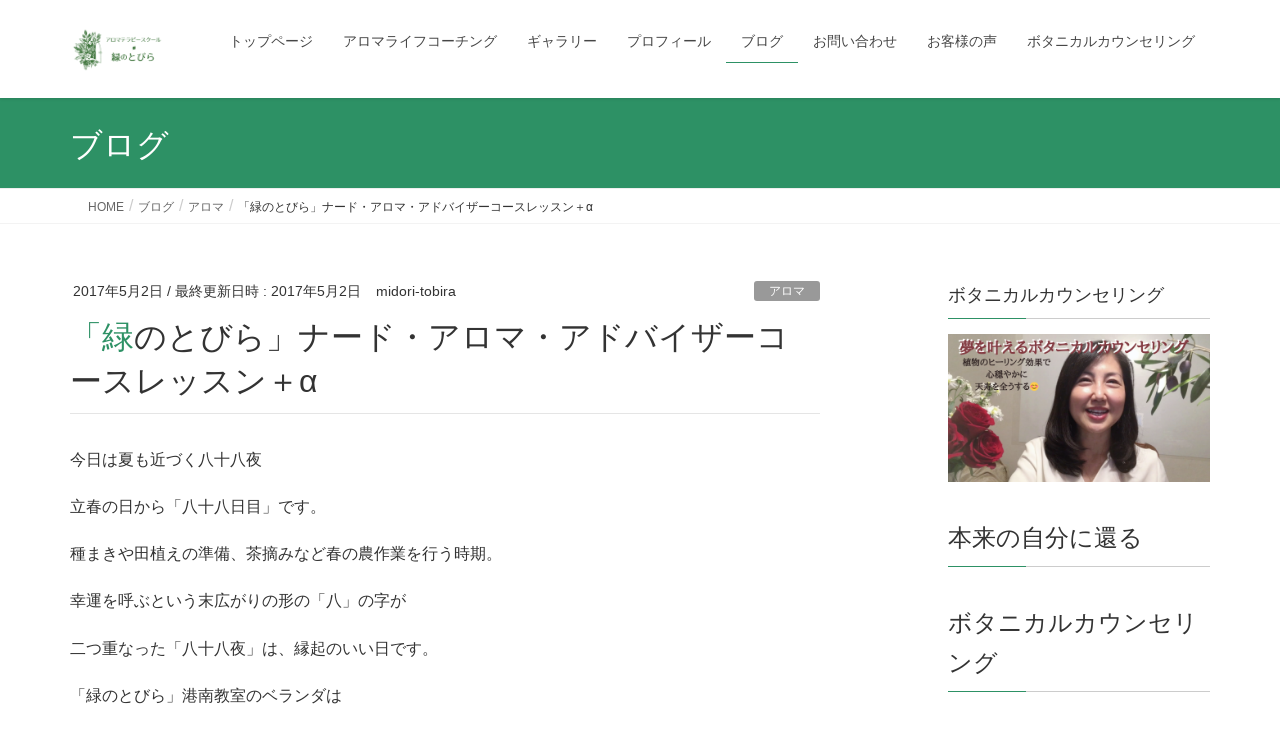

--- FILE ---
content_type: text/html; charset=UTF-8
request_url: https://midori-tobira.com/2017/05/02/%E3%80%8C%E7%B7%91%E3%81%AE%E3%81%A8%E3%81%B3%E3%82%89%E3%80%8D%E3%83%8A%E3%83%BC%E3%83%89%E3%83%BB%E3%82%A2%E3%83%AD%E3%83%9E%E3%83%BB%E3%82%A2%E3%83%89%E3%83%90%E3%82%A4%E3%82%B6%E3%83%BC%E3%82%B3/
body_size: 78492
content:
<!DOCTYPE html>
<html lang="ja">
<head>
<meta charset="utf-8">
<meta http-equiv="X-UA-Compatible" content="IE=edge">
<meta name="viewport" content="width=device-width, initial-scale=1">
<!-- Google tag (gtag.js) --><script async src="https://www.googletagmanager.com/gtag/js?id=UA-105630640-1"></script><script>window.dataLayer = window.dataLayer || [];function gtag(){dataLayer.push(arguments);}gtag('js', new Date());gtag('config', 'UA-105630640-1');</script>
<title>「緑のとびら」ナード・アロマ・アドバイザーコースレッスン＋α　 | アロマテラピースクール・緑のとびら</title>
<meta name='robots' content='max-image-preview:large' />
<link rel='dns-prefetch' href='//stats.wp.com' />
<link rel="alternate" type="application/rss+xml" title="アロマテラピースクール・緑のとびら &raquo; フィード" href="https://midori-tobira.com/feed/" />
<link rel="alternate" type="application/rss+xml" title="アロマテラピースクール・緑のとびら &raquo; コメントフィード" href="https://midori-tobira.com/comments/feed/" />
<link rel="alternate" title="oEmbed (JSON)" type="application/json+oembed" href="https://midori-tobira.com/wp-json/oembed/1.0/embed?url=https%3A%2F%2Fmidori-tobira.com%2F2017%2F05%2F02%2F%25e3%2580%258c%25e7%25b7%2591%25e3%2581%25ae%25e3%2581%25a8%25e3%2581%25b3%25e3%2582%2589%25e3%2580%258d%25e3%2583%258a%25e3%2583%25bc%25e3%2583%2589%25e3%2583%25bb%25e3%2582%25a2%25e3%2583%25ad%25e3%2583%259e%25e3%2583%25bb%25e3%2582%25a2%25e3%2583%2589%25e3%2583%2590%25e3%2582%25a4%25e3%2582%25b6%25e3%2583%25bc%25e3%2582%25b3%2F" />
<link rel="alternate" title="oEmbed (XML)" type="text/xml+oembed" href="https://midori-tobira.com/wp-json/oembed/1.0/embed?url=https%3A%2F%2Fmidori-tobira.com%2F2017%2F05%2F02%2F%25e3%2580%258c%25e7%25b7%2591%25e3%2581%25ae%25e3%2581%25a8%25e3%2581%25b3%25e3%2582%2589%25e3%2580%258d%25e3%2583%258a%25e3%2583%25bc%25e3%2583%2589%25e3%2583%25bb%25e3%2582%25a2%25e3%2583%25ad%25e3%2583%259e%25e3%2583%25bb%25e3%2582%25a2%25e3%2583%2589%25e3%2583%2590%25e3%2582%25a4%25e3%2582%25b6%25e3%2583%25bc%25e3%2582%25b3%2F&#038;format=xml" />
<meta name="description" content="今日は夏も近づく八十八夜立春の日から「八十八日目」です。種まきや田植えの準備、茶摘みなど春の農作業を行う時期。幸運を呼ぶという末広がりの形の「八」の字が二つ重なった「八十八夜」は、縁起のいい日です。「緑のとびら」港南教室のベランダはハーブが茂り、バラのつぼみが膨らんで今年は土の配分を変えたせいかつぼみの数が半端でない！笑&nbsp;春からスタートした「緑のとびら」のナード・アロマア" /><style id='wp-img-auto-sizes-contain-inline-css' type='text/css'>
img:is([sizes=auto i],[sizes^="auto," i]){contain-intrinsic-size:3000px 1500px}
/*# sourceURL=wp-img-auto-sizes-contain-inline-css */
</style>
<link rel='stylesheet' id='vkExUnit_common_style-css' href='https://midori-tobira.com/wp-content/plugins/vk-all-in-one-expansion-unit/assets/css/vkExUnit_style.css?ver=9.113.0.1' type='text/css' media='all' />
<style id='vkExUnit_common_style-inline-css' type='text/css'>
:root {--ver_page_top_button_url:url(https://midori-tobira.com/wp-content/plugins/vk-all-in-one-expansion-unit/assets/images/to-top-btn-icon.svg);}@font-face {font-weight: normal;font-style: normal;font-family: "vk_sns";src: url("https://midori-tobira.com/wp-content/plugins/vk-all-in-one-expansion-unit/inc/sns/icons/fonts/vk_sns.eot?-bq20cj");src: url("https://midori-tobira.com/wp-content/plugins/vk-all-in-one-expansion-unit/inc/sns/icons/fonts/vk_sns.eot?#iefix-bq20cj") format("embedded-opentype"),url("https://midori-tobira.com/wp-content/plugins/vk-all-in-one-expansion-unit/inc/sns/icons/fonts/vk_sns.woff?-bq20cj") format("woff"),url("https://midori-tobira.com/wp-content/plugins/vk-all-in-one-expansion-unit/inc/sns/icons/fonts/vk_sns.ttf?-bq20cj") format("truetype"),url("https://midori-tobira.com/wp-content/plugins/vk-all-in-one-expansion-unit/inc/sns/icons/fonts/vk_sns.svg?-bq20cj#vk_sns") format("svg");}
.veu_promotion-alert__content--text {border: 1px solid rgba(0,0,0,0.125);padding: 0.5em 1em;border-radius: var(--vk-size-radius);margin-bottom: var(--vk-margin-block-bottom);font-size: 0.875rem;}/* Alert Content部分に段落タグを入れた場合に最後の段落の余白を0にする */.veu_promotion-alert__content--text p:last-of-type{margin-bottom:0;margin-top: 0;}
/*# sourceURL=vkExUnit_common_style-inline-css */
</style>
<style id='wp-emoji-styles-inline-css' type='text/css'>

	img.wp-smiley, img.emoji {
		display: inline !important;
		border: none !important;
		box-shadow: none !important;
		height: 1em !important;
		width: 1em !important;
		margin: 0 0.07em !important;
		vertical-align: -0.1em !important;
		background: none !important;
		padding: 0 !important;
	}
/*# sourceURL=wp-emoji-styles-inline-css */
</style>
<style id='wp-block-library-inline-css' type='text/css'>
:root{--wp-block-synced-color:#7a00df;--wp-block-synced-color--rgb:122,0,223;--wp-bound-block-color:var(--wp-block-synced-color);--wp-editor-canvas-background:#ddd;--wp-admin-theme-color:#007cba;--wp-admin-theme-color--rgb:0,124,186;--wp-admin-theme-color-darker-10:#006ba1;--wp-admin-theme-color-darker-10--rgb:0,107,160.5;--wp-admin-theme-color-darker-20:#005a87;--wp-admin-theme-color-darker-20--rgb:0,90,135;--wp-admin-border-width-focus:2px}@media (min-resolution:192dpi){:root{--wp-admin-border-width-focus:1.5px}}.wp-element-button{cursor:pointer}:root .has-very-light-gray-background-color{background-color:#eee}:root .has-very-dark-gray-background-color{background-color:#313131}:root .has-very-light-gray-color{color:#eee}:root .has-very-dark-gray-color{color:#313131}:root .has-vivid-green-cyan-to-vivid-cyan-blue-gradient-background{background:linear-gradient(135deg,#00d084,#0693e3)}:root .has-purple-crush-gradient-background{background:linear-gradient(135deg,#34e2e4,#4721fb 50%,#ab1dfe)}:root .has-hazy-dawn-gradient-background{background:linear-gradient(135deg,#faaca8,#dad0ec)}:root .has-subdued-olive-gradient-background{background:linear-gradient(135deg,#fafae1,#67a671)}:root .has-atomic-cream-gradient-background{background:linear-gradient(135deg,#fdd79a,#004a59)}:root .has-nightshade-gradient-background{background:linear-gradient(135deg,#330968,#31cdcf)}:root .has-midnight-gradient-background{background:linear-gradient(135deg,#020381,#2874fc)}:root{--wp--preset--font-size--normal:16px;--wp--preset--font-size--huge:42px}.has-regular-font-size{font-size:1em}.has-larger-font-size{font-size:2.625em}.has-normal-font-size{font-size:var(--wp--preset--font-size--normal)}.has-huge-font-size{font-size:var(--wp--preset--font-size--huge)}.has-text-align-center{text-align:center}.has-text-align-left{text-align:left}.has-text-align-right{text-align:right}.has-fit-text{white-space:nowrap!important}#end-resizable-editor-section{display:none}.aligncenter{clear:both}.items-justified-left{justify-content:flex-start}.items-justified-center{justify-content:center}.items-justified-right{justify-content:flex-end}.items-justified-space-between{justify-content:space-between}.screen-reader-text{border:0;clip-path:inset(50%);height:1px;margin:-1px;overflow:hidden;padding:0;position:absolute;width:1px;word-wrap:normal!important}.screen-reader-text:focus{background-color:#ddd;clip-path:none;color:#444;display:block;font-size:1em;height:auto;left:5px;line-height:normal;padding:15px 23px 14px;text-decoration:none;top:5px;width:auto;z-index:100000}html :where(.has-border-color){border-style:solid}html :where([style*=border-top-color]){border-top-style:solid}html :where([style*=border-right-color]){border-right-style:solid}html :where([style*=border-bottom-color]){border-bottom-style:solid}html :where([style*=border-left-color]){border-left-style:solid}html :where([style*=border-width]){border-style:solid}html :where([style*=border-top-width]){border-top-style:solid}html :where([style*=border-right-width]){border-right-style:solid}html :where([style*=border-bottom-width]){border-bottom-style:solid}html :where([style*=border-left-width]){border-left-style:solid}html :where(img[class*=wp-image-]){height:auto;max-width:100%}:where(figure){margin:0 0 1em}html :where(.is-position-sticky){--wp-admin--admin-bar--position-offset:var(--wp-admin--admin-bar--height,0px)}@media screen and (max-width:600px){html :where(.is-position-sticky){--wp-admin--admin-bar--position-offset:0px}}
/* VK Color Palettes */

/*# sourceURL=wp-block-library-inline-css */
</style><style id='global-styles-inline-css' type='text/css'>
:root{--wp--preset--aspect-ratio--square: 1;--wp--preset--aspect-ratio--4-3: 4/3;--wp--preset--aspect-ratio--3-4: 3/4;--wp--preset--aspect-ratio--3-2: 3/2;--wp--preset--aspect-ratio--2-3: 2/3;--wp--preset--aspect-ratio--16-9: 16/9;--wp--preset--aspect-ratio--9-16: 9/16;--wp--preset--color--black: #000000;--wp--preset--color--cyan-bluish-gray: #abb8c3;--wp--preset--color--white: #ffffff;--wp--preset--color--pale-pink: #f78da7;--wp--preset--color--vivid-red: #cf2e2e;--wp--preset--color--luminous-vivid-orange: #ff6900;--wp--preset--color--luminous-vivid-amber: #fcb900;--wp--preset--color--light-green-cyan: #7bdcb5;--wp--preset--color--vivid-green-cyan: #00d084;--wp--preset--color--pale-cyan-blue: #8ed1fc;--wp--preset--color--vivid-cyan-blue: #0693e3;--wp--preset--color--vivid-purple: #9b51e0;--wp--preset--gradient--vivid-cyan-blue-to-vivid-purple: linear-gradient(135deg,rgb(6,147,227) 0%,rgb(155,81,224) 100%);--wp--preset--gradient--light-green-cyan-to-vivid-green-cyan: linear-gradient(135deg,rgb(122,220,180) 0%,rgb(0,208,130) 100%);--wp--preset--gradient--luminous-vivid-amber-to-luminous-vivid-orange: linear-gradient(135deg,rgb(252,185,0) 0%,rgb(255,105,0) 100%);--wp--preset--gradient--luminous-vivid-orange-to-vivid-red: linear-gradient(135deg,rgb(255,105,0) 0%,rgb(207,46,46) 100%);--wp--preset--gradient--very-light-gray-to-cyan-bluish-gray: linear-gradient(135deg,rgb(238,238,238) 0%,rgb(169,184,195) 100%);--wp--preset--gradient--cool-to-warm-spectrum: linear-gradient(135deg,rgb(74,234,220) 0%,rgb(151,120,209) 20%,rgb(207,42,186) 40%,rgb(238,44,130) 60%,rgb(251,105,98) 80%,rgb(254,248,76) 100%);--wp--preset--gradient--blush-light-purple: linear-gradient(135deg,rgb(255,206,236) 0%,rgb(152,150,240) 100%);--wp--preset--gradient--blush-bordeaux: linear-gradient(135deg,rgb(254,205,165) 0%,rgb(254,45,45) 50%,rgb(107,0,62) 100%);--wp--preset--gradient--luminous-dusk: linear-gradient(135deg,rgb(255,203,112) 0%,rgb(199,81,192) 50%,rgb(65,88,208) 100%);--wp--preset--gradient--pale-ocean: linear-gradient(135deg,rgb(255,245,203) 0%,rgb(182,227,212) 50%,rgb(51,167,181) 100%);--wp--preset--gradient--electric-grass: linear-gradient(135deg,rgb(202,248,128) 0%,rgb(113,206,126) 100%);--wp--preset--gradient--midnight: linear-gradient(135deg,rgb(2,3,129) 0%,rgb(40,116,252) 100%);--wp--preset--font-size--small: 13px;--wp--preset--font-size--medium: 20px;--wp--preset--font-size--large: 36px;--wp--preset--font-size--x-large: 42px;--wp--preset--spacing--20: 0.44rem;--wp--preset--spacing--30: 0.67rem;--wp--preset--spacing--40: 1rem;--wp--preset--spacing--50: 1.5rem;--wp--preset--spacing--60: 2.25rem;--wp--preset--spacing--70: 3.38rem;--wp--preset--spacing--80: 5.06rem;--wp--preset--shadow--natural: 6px 6px 9px rgba(0, 0, 0, 0.2);--wp--preset--shadow--deep: 12px 12px 50px rgba(0, 0, 0, 0.4);--wp--preset--shadow--sharp: 6px 6px 0px rgba(0, 0, 0, 0.2);--wp--preset--shadow--outlined: 6px 6px 0px -3px rgb(255, 255, 255), 6px 6px rgb(0, 0, 0);--wp--preset--shadow--crisp: 6px 6px 0px rgb(0, 0, 0);}:where(.is-layout-flex){gap: 0.5em;}:where(.is-layout-grid){gap: 0.5em;}body .is-layout-flex{display: flex;}.is-layout-flex{flex-wrap: wrap;align-items: center;}.is-layout-flex > :is(*, div){margin: 0;}body .is-layout-grid{display: grid;}.is-layout-grid > :is(*, div){margin: 0;}:where(.wp-block-columns.is-layout-flex){gap: 2em;}:where(.wp-block-columns.is-layout-grid){gap: 2em;}:where(.wp-block-post-template.is-layout-flex){gap: 1.25em;}:where(.wp-block-post-template.is-layout-grid){gap: 1.25em;}.has-black-color{color: var(--wp--preset--color--black) !important;}.has-cyan-bluish-gray-color{color: var(--wp--preset--color--cyan-bluish-gray) !important;}.has-white-color{color: var(--wp--preset--color--white) !important;}.has-pale-pink-color{color: var(--wp--preset--color--pale-pink) !important;}.has-vivid-red-color{color: var(--wp--preset--color--vivid-red) !important;}.has-luminous-vivid-orange-color{color: var(--wp--preset--color--luminous-vivid-orange) !important;}.has-luminous-vivid-amber-color{color: var(--wp--preset--color--luminous-vivid-amber) !important;}.has-light-green-cyan-color{color: var(--wp--preset--color--light-green-cyan) !important;}.has-vivid-green-cyan-color{color: var(--wp--preset--color--vivid-green-cyan) !important;}.has-pale-cyan-blue-color{color: var(--wp--preset--color--pale-cyan-blue) !important;}.has-vivid-cyan-blue-color{color: var(--wp--preset--color--vivid-cyan-blue) !important;}.has-vivid-purple-color{color: var(--wp--preset--color--vivid-purple) !important;}.has-black-background-color{background-color: var(--wp--preset--color--black) !important;}.has-cyan-bluish-gray-background-color{background-color: var(--wp--preset--color--cyan-bluish-gray) !important;}.has-white-background-color{background-color: var(--wp--preset--color--white) !important;}.has-pale-pink-background-color{background-color: var(--wp--preset--color--pale-pink) !important;}.has-vivid-red-background-color{background-color: var(--wp--preset--color--vivid-red) !important;}.has-luminous-vivid-orange-background-color{background-color: var(--wp--preset--color--luminous-vivid-orange) !important;}.has-luminous-vivid-amber-background-color{background-color: var(--wp--preset--color--luminous-vivid-amber) !important;}.has-light-green-cyan-background-color{background-color: var(--wp--preset--color--light-green-cyan) !important;}.has-vivid-green-cyan-background-color{background-color: var(--wp--preset--color--vivid-green-cyan) !important;}.has-pale-cyan-blue-background-color{background-color: var(--wp--preset--color--pale-cyan-blue) !important;}.has-vivid-cyan-blue-background-color{background-color: var(--wp--preset--color--vivid-cyan-blue) !important;}.has-vivid-purple-background-color{background-color: var(--wp--preset--color--vivid-purple) !important;}.has-black-border-color{border-color: var(--wp--preset--color--black) !important;}.has-cyan-bluish-gray-border-color{border-color: var(--wp--preset--color--cyan-bluish-gray) !important;}.has-white-border-color{border-color: var(--wp--preset--color--white) !important;}.has-pale-pink-border-color{border-color: var(--wp--preset--color--pale-pink) !important;}.has-vivid-red-border-color{border-color: var(--wp--preset--color--vivid-red) !important;}.has-luminous-vivid-orange-border-color{border-color: var(--wp--preset--color--luminous-vivid-orange) !important;}.has-luminous-vivid-amber-border-color{border-color: var(--wp--preset--color--luminous-vivid-amber) !important;}.has-light-green-cyan-border-color{border-color: var(--wp--preset--color--light-green-cyan) !important;}.has-vivid-green-cyan-border-color{border-color: var(--wp--preset--color--vivid-green-cyan) !important;}.has-pale-cyan-blue-border-color{border-color: var(--wp--preset--color--pale-cyan-blue) !important;}.has-vivid-cyan-blue-border-color{border-color: var(--wp--preset--color--vivid-cyan-blue) !important;}.has-vivid-purple-border-color{border-color: var(--wp--preset--color--vivid-purple) !important;}.has-vivid-cyan-blue-to-vivid-purple-gradient-background{background: var(--wp--preset--gradient--vivid-cyan-blue-to-vivid-purple) !important;}.has-light-green-cyan-to-vivid-green-cyan-gradient-background{background: var(--wp--preset--gradient--light-green-cyan-to-vivid-green-cyan) !important;}.has-luminous-vivid-amber-to-luminous-vivid-orange-gradient-background{background: var(--wp--preset--gradient--luminous-vivid-amber-to-luminous-vivid-orange) !important;}.has-luminous-vivid-orange-to-vivid-red-gradient-background{background: var(--wp--preset--gradient--luminous-vivid-orange-to-vivid-red) !important;}.has-very-light-gray-to-cyan-bluish-gray-gradient-background{background: var(--wp--preset--gradient--very-light-gray-to-cyan-bluish-gray) !important;}.has-cool-to-warm-spectrum-gradient-background{background: var(--wp--preset--gradient--cool-to-warm-spectrum) !important;}.has-blush-light-purple-gradient-background{background: var(--wp--preset--gradient--blush-light-purple) !important;}.has-blush-bordeaux-gradient-background{background: var(--wp--preset--gradient--blush-bordeaux) !important;}.has-luminous-dusk-gradient-background{background: var(--wp--preset--gradient--luminous-dusk) !important;}.has-pale-ocean-gradient-background{background: var(--wp--preset--gradient--pale-ocean) !important;}.has-electric-grass-gradient-background{background: var(--wp--preset--gradient--electric-grass) !important;}.has-midnight-gradient-background{background: var(--wp--preset--gradient--midnight) !important;}.has-small-font-size{font-size: var(--wp--preset--font-size--small) !important;}.has-medium-font-size{font-size: var(--wp--preset--font-size--medium) !important;}.has-large-font-size{font-size: var(--wp--preset--font-size--large) !important;}.has-x-large-font-size{font-size: var(--wp--preset--font-size--x-large) !important;}
/*# sourceURL=global-styles-inline-css */
</style>

<style id='classic-theme-styles-inline-css' type='text/css'>
/*! This file is auto-generated */
.wp-block-button__link{color:#fff;background-color:#32373c;border-radius:9999px;box-shadow:none;text-decoration:none;padding:calc(.667em + 2px) calc(1.333em + 2px);font-size:1.125em}.wp-block-file__button{background:#32373c;color:#fff;text-decoration:none}
/*# sourceURL=/wp-includes/css/classic-themes.min.css */
</style>
<link rel='stylesheet' id='contact-form-7-css' href='https://midori-tobira.com/wp-content/plugins/contact-form-7/includes/css/styles.css?ver=6.1.4' type='text/css' media='all' />
<link rel='stylesheet' id='vk-swiper-style-css' href='https://midori-tobira.com/wp-content/plugins/vk-blocks/vendor/vektor-inc/vk-swiper/src/assets/css/swiper-bundle.min.css?ver=11.0.2' type='text/css' media='all' />
<link rel='stylesheet' id='lightning-design-style-css' href='https://midori-tobira.com/wp-content/themes/lightning/_g2/design-skin/origin/css/style.css?ver=15.33.1' type='text/css' media='all' />
<style id='lightning-design-style-inline-css' type='text/css'>
:root {--color-key:#2d9165;--wp--preset--color--vk-color-primary:#2d9165;--color-key-dark:#195e30;}
/* ltg common custom */:root {--vk-menu-acc-btn-border-color:#333;--vk-color-primary:#2d9165;--vk-color-primary-dark:#195e30;--vk-color-primary-vivid:#32a06f;--color-key:#2d9165;--wp--preset--color--vk-color-primary:#2d9165;--color-key-dark:#195e30;}.veu_color_txt_key { color:#195e30 ; }.veu_color_bg_key { background-color:#195e30 ; }.veu_color_border_key { border-color:#195e30 ; }.btn-default { border-color:#2d9165;color:#2d9165;}.btn-default:focus,.btn-default:hover { border-color:#2d9165;background-color: #2d9165; }.wp-block-search__button,.btn-primary { background-color:#2d9165;border-color:#195e30; }.wp-block-search__button:focus,.wp-block-search__button:hover,.btn-primary:not(:disabled):not(.disabled):active,.btn-primary:focus,.btn-primary:hover { background-color:#195e30;border-color:#2d9165; }.btn-outline-primary { color : #2d9165 ; border-color:#2d9165; }.btn-outline-primary:not(:disabled):not(.disabled):active,.btn-outline-primary:focus,.btn-outline-primary:hover { color : #fff; background-color:#2d9165;border-color:#195e30; }a { color:#337ab7; }
.tagcloud a:before { font-family: "Font Awesome 7 Free";content: "\f02b";font-weight: bold; }
a { color:#195e30 ; }a:hover { color:#2d9165 ; }.page-header { background-color:#2d9165; }h1.entry-title:first-letter,.single h1.entry-title:first-letter { color:#2d9165; }h2,.mainSection-title { border-top-color:#2d9165; }h3:after,.subSection-title:after { border-bottom-color:#2d9165; }.media .media-body .media-heading a:hover { color:#2d9165; }ul.page-numbers li span.page-numbers.current,.page-link dl .post-page-numbers.current { background-color:#2d9165; }.pager li > a { border-color:#2d9165;color:#2d9165;}.pager li > a:hover { background-color:#2d9165;color:#fff;}footer { border-top-color:#2d9165; }dt { border-left-color:#2d9165; }@media (min-width: 768px){ ul.gMenu > li > a:after { border-bottom-color: #2d9165 ; }} /* @media (min-width: 768px) */
/*# sourceURL=lightning-design-style-inline-css */
</style>
<link rel='stylesheet' id='veu-cta-css' href='https://midori-tobira.com/wp-content/plugins/vk-all-in-one-expansion-unit/inc/call-to-action/package/assets/css/style.css?ver=9.113.0.1' type='text/css' media='all' />
<link rel='stylesheet' id='vk-blocks-build-css-css' href='https://midori-tobira.com/wp-content/plugins/vk-blocks/build/block-build.css?ver=1.115.2.1' type='text/css' media='all' />
<style id='vk-blocks-build-css-inline-css' type='text/css'>

	:root {
		--vk_image-mask-circle: url(https://midori-tobira.com/wp-content/plugins/vk-blocks/inc/vk-blocks/images/circle.svg);
		--vk_image-mask-wave01: url(https://midori-tobira.com/wp-content/plugins/vk-blocks/inc/vk-blocks/images/wave01.svg);
		--vk_image-mask-wave02: url(https://midori-tobira.com/wp-content/plugins/vk-blocks/inc/vk-blocks/images/wave02.svg);
		--vk_image-mask-wave03: url(https://midori-tobira.com/wp-content/plugins/vk-blocks/inc/vk-blocks/images/wave03.svg);
		--vk_image-mask-wave04: url(https://midori-tobira.com/wp-content/plugins/vk-blocks/inc/vk-blocks/images/wave04.svg);
	}
	

	:root {

		--vk-balloon-border-width:1px;

		--vk-balloon-speech-offset:-12px;
	}
	

	:root {
		--vk_flow-arrow: url(https://midori-tobira.com/wp-content/plugins/vk-blocks/inc/vk-blocks/images/arrow_bottom.svg);
	}
	
/*# sourceURL=vk-blocks-build-css-inline-css */
</style>
<link rel='stylesheet' id='lightning-common-style-css' href='https://midori-tobira.com/wp-content/themes/lightning/_g2/assets/css/common.css?ver=15.33.1' type='text/css' media='all' />
<style id='lightning-common-style-inline-css' type='text/css'>
/* vk-mobile-nav */:root {--vk-mobile-nav-menu-btn-bg-src: url("https://midori-tobira.com/wp-content/themes/lightning/_g2/inc/vk-mobile-nav/package/images/vk-menu-btn-black.svg");--vk-mobile-nav-menu-btn-close-bg-src: url("https://midori-tobira.com/wp-content/themes/lightning/_g2/inc/vk-mobile-nav/package/images/vk-menu-close-black.svg");--vk-menu-acc-icon-open-black-bg-src: url("https://midori-tobira.com/wp-content/themes/lightning/_g2/inc/vk-mobile-nav/package/images/vk-menu-acc-icon-open-black.svg");--vk-menu-acc-icon-open-white-bg-src: url("https://midori-tobira.com/wp-content/themes/lightning/_g2/inc/vk-mobile-nav/package/images/vk-menu-acc-icon-open-white.svg");--vk-menu-acc-icon-close-black-bg-src: url("https://midori-tobira.com/wp-content/themes/lightning/_g2/inc/vk-mobile-nav/package/images/vk-menu-close-black.svg");--vk-menu-acc-icon-close-white-bg-src: url("https://midori-tobira.com/wp-content/themes/lightning/_g2/inc/vk-mobile-nav/package/images/vk-menu-close-white.svg");}
/*# sourceURL=lightning-common-style-inline-css */
</style>
<link rel='stylesheet' id='lightning-theme-style-css' href='https://midori-tobira.com/wp-content/themes/lightning/style.css?ver=15.33.1' type='text/css' media='all' />
<style id='lightning-theme-style-inline-css' type='text/css'>

			.prBlock_icon_outer { border:1px solid #2d9165; }
			.prBlock_icon { color:#2d9165; }
		
/*# sourceURL=lightning-theme-style-inline-css */
</style>
<link rel='stylesheet' id='vk-font-awesome-css' href='https://midori-tobira.com/wp-content/themes/lightning/vendor/vektor-inc/font-awesome-versions/src/font-awesome/css/all.min.css?ver=7.1.0' type='text/css' media='all' />
<script type="text/javascript" src="https://midori-tobira.com/wp-includes/js/jquery/jquery.min.js?ver=3.7.1" id="jquery-core-js"></script>
<script type="text/javascript" src="https://midori-tobira.com/wp-includes/js/jquery/jquery-migrate.min.js?ver=3.4.1" id="jquery-migrate-js"></script>
<link rel="https://api.w.org/" href="https://midori-tobira.com/wp-json/" /><link rel="alternate" title="JSON" type="application/json" href="https://midori-tobira.com/wp-json/wp/v2/posts/3091" /><link rel="EditURI" type="application/rsd+xml" title="RSD" href="https://midori-tobira.com/xmlrpc.php?rsd" />
<meta name="generator" content="WordPress 6.9" />
<link rel="canonical" href="https://midori-tobira.com/2017/05/02/%e3%80%8c%e7%b7%91%e3%81%ae%e3%81%a8%e3%81%b3%e3%82%89%e3%80%8d%e3%83%8a%e3%83%bc%e3%83%89%e3%83%bb%e3%82%a2%e3%83%ad%e3%83%9e%e3%83%bb%e3%82%a2%e3%83%89%e3%83%90%e3%82%a4%e3%82%b6%e3%83%bc%e3%82%b3/" />
<link rel='shortlink' href='https://midori-tobira.com/?p=3091' />
	<style>img#wpstats{display:none}</style>
		<style id="lightning-color-custom-for-plugins" type="text/css">/* ltg theme common */.color_key_bg,.color_key_bg_hover:hover{background-color: #2d9165;}.color_key_txt,.color_key_txt_hover:hover{color: #2d9165;}.color_key_border,.color_key_border_hover:hover{border-color: #2d9165;}.color_key_dark_bg,.color_key_dark_bg_hover:hover{background-color: #195e30;}.color_key_dark_txt,.color_key_dark_txt_hover:hover{color: #195e30;}.color_key_dark_border,.color_key_dark_border_hover:hover{border-color: #195e30;}</style><!-- [ VK All in One Expansion Unit OGP ] -->
<meta property="og:site_name" content="アロマテラピースクール・緑のとびら" />
<meta property="og:url" content="https://midori-tobira.com/2017/05/02/%e3%80%8c%e7%b7%91%e3%81%ae%e3%81%a8%e3%81%b3%e3%82%89%e3%80%8d%e3%83%8a%e3%83%bc%e3%83%89%e3%83%bb%e3%82%a2%e3%83%ad%e3%83%9e%e3%83%bb%e3%82%a2%e3%83%89%e3%83%90%e3%82%a4%e3%82%b6%e3%83%bc%e3%82%b3/" />
<meta property="og:title" content="「緑のとびら」ナード・アロマ・アドバイザーコースレッスン＋α　 | アロマテラピースクール・緑のとびら" />
<meta property="og:description" content="今日は夏も近づく八十八夜立春の日から「八十八日目」です。種まきや田植えの準備、茶摘みなど春の農作業を行う時期。幸運を呼ぶという末広がりの形の「八」の字が二つ重なった「八十八夜」は、縁起のいい日です。「緑のとびら」港南教室のベランダはハーブが茂り、バラのつぼみが膨らんで今年は土の配分を変えたせいかつぼみの数が半端でない！笑&nbsp;春からスタートした「緑のとびら」のナード・アロマア" />
<meta property="fb:app_id" content="823659524996036" />
<meta property="og:type" content="article" />
<meta property="og:image" content="https://midori-tobira.com/wp-content/uploads/2017/05/各種ミントとローズゼラニウム-550x413.jpg" />
<meta property="og:image:width" content="550" />
<meta property="og:image:height" content="413" />
<!-- [ / VK All in One Expansion Unit OGP ] -->
<!-- [ VK All in One Expansion Unit twitter card ] -->
<meta name="twitter:card" content="summary_large_image">
<meta name="twitter:description" content="今日は夏も近づく八十八夜立春の日から「八十八日目」です。種まきや田植えの準備、茶摘みなど春の農作業を行う時期。幸運を呼ぶという末広がりの形の「八」の字が二つ重なった「八十八夜」は、縁起のいい日です。「緑のとびら」港南教室のベランダはハーブが茂り、バラのつぼみが膨らんで今年は土の配分を変えたせいかつぼみの数が半端でない！笑&nbsp;春からスタートした「緑のとびら」のナード・アロマア">
<meta name="twitter:title" content="「緑のとびら」ナード・アロマ・アドバイザーコースレッスン＋α　 | アロマテラピースクール・緑のとびら">
<meta name="twitter:url" content="https://midori-tobira.com/2017/05/02/%e3%80%8c%e7%b7%91%e3%81%ae%e3%81%a8%e3%81%b3%e3%82%89%e3%80%8d%e3%83%8a%e3%83%bc%e3%83%89%e3%83%bb%e3%82%a2%e3%83%ad%e3%83%9e%e3%83%bb%e3%82%a2%e3%83%89%e3%83%90%e3%82%a4%e3%82%b6%e3%83%bc%e3%82%b3/">
	<meta name="twitter:image" content="https://midori-tobira.com/wp-content/uploads/2017/05/各種ミントとローズゼラニウム-550x413.jpg">
	<meta name="twitter:domain" content="midori-tobira.com">
	<meta name="twitter:site" content="@wrwNb0w1lVrTdfh">
	<!-- [ / VK All in One Expansion Unit twitter card ] -->
	<link rel="icon" href="https://midori-tobira.com/wp-content/uploads/2018/12/cropped-緑のとびら　ロゴー中-e1545984905417-32x32.jpg" sizes="32x32" />
<link rel="icon" href="https://midori-tobira.com/wp-content/uploads/2018/12/cropped-緑のとびら　ロゴー中-e1545984905417-192x192.jpg" sizes="192x192" />
<link rel="apple-touch-icon" href="https://midori-tobira.com/wp-content/uploads/2018/12/cropped-緑のとびら　ロゴー中-e1545984905417-180x180.jpg" />
<meta name="msapplication-TileImage" content="https://midori-tobira.com/wp-content/uploads/2018/12/cropped-緑のとびら　ロゴー中-e1545984905417-270x270.jpg" />
		<style type="text/css" id="wp-custom-css">
			/* Googleフォーム iframe をスマホで正しく表示 */
iframe[src*="google.com/forms"] {
  width: 100% !important;
  max-width: 100% !important;
  min-width: 0 !important;
  box-sizing: border-box;
}

/* iframe を包む要素のはみ出し防止 */
iframe[src*="google.com/forms"] {
  display: block;
  margin-left: auto;
  margin-right: auto;
}

/* 親要素が横に広がるのを防ぐ */
.content_box_common iframe,
.content_box_common p,
.content_box_common div {
  max-width: 100%;
  overflow-x: hidden;
}
		</style>
		<!-- [ VK All in One Expansion Unit Article Structure Data ] --><script type="application/ld+json">{"@context":"https://schema.org/","@type":"Article","headline":"「緑のとびら」ナード・アロマ・アドバイザーコースレッスン＋α　","image":"https://midori-tobira.com/wp-content/uploads/2017/05/各種ミントとローズゼラニウム-200x200.jpg","datePublished":"2017-05-02T11:39:35+09:00","dateModified":"2017-05-02T11:39:35+09:00","author":{"@type":"person","name":"緑のとびら・雅子","url":"https://midori-tobira.com/profile/","sameAs":""}}</script><!-- [ / VK All in One Expansion Unit Article Structure Data ] -->
</head>
<body class="wp-singular post-template-default single single-post postid-3091 single-format-standard wp-theme-lightning vk-blocks headfix header_height_changer fa_v7_css post-name-%e3%80%8c%e7%b7%91%e3%81%ae%e3%81%a8%e3%81%b3%e3%82%89%e3%80%8d%e3%83%8a%e3%83%bc%e3%83%89%e3%83%bb%e3%82%a2%e3%83%ad%e3%83%9e%e3%83%bb%e3%82%a2%e3%83%89%e3%83%90%e3%82%a4%e3%82%b6%e3%83%bc%e3%82%b3 category-%e3%82%a2%e3%83%ad%e3%83%9e category-%e3%83%8f%e3%83%bc%e3%83%96 category-%e3%83%90%e3%83%a9 category-%e5%9b%9b%e5%ad%a3%e6%8a%98%e3%80%85 category-%e6%a4%8d%e7%89%a9 post-type-post sidebar-fix sidebar-fix-priority-top device-pc">
<a class="skip-link screen-reader-text" href="#main">コンテンツへスキップ</a>
<a class="skip-link screen-reader-text" href="#vk-mobile-nav">ナビゲーションに移動</a>
<header class="navbar siteHeader">
		<div class="container siteHeadContainer">
		<div class="navbar-header">
						<p class="navbar-brand siteHeader_logo">
			<a href="https://midori-tobira.com/">
				<span><img src="https://midori-tobira.com/wp-content/uploads/2018/12/アロマテラピースクール・緑のとびら決定-1-e1545985062909.png" alt="アロマテラピースクール・緑のとびら" /></span>
			</a>
			</p>
					</div>

					<div id="gMenu_outer" class="gMenu_outer">
				<nav class="menu-%e3%83%98%e3%83%83%e3%83%80%e3%83%bc%e3%83%a1%e3%83%8b%e3%83%a5%e3%83%bc-container"><ul id="menu-%e3%83%98%e3%83%83%e3%83%80%e3%83%bc%e3%83%a1%e3%83%8b%e3%83%a5%e3%83%bc" class="menu nav gMenu"><li id="menu-item-60" class="menu-item menu-item-type-post_type menu-item-object-page menu-item-home"><a href="https://midori-tobira.com/"><strong class="gMenu_name">トップページ</strong></a></li>
<li id="menu-item-8519" class="menu-item menu-item-type-custom menu-item-object-custom menu-item-has-children"><a target="_blank" href="https://s.midori-tobira.com/"><strong class="gMenu_name">アロマライフコーチング</strong></a>
<ul class="sub-menu">
	<li id="menu-item-65" class="menu-item menu-item-type-post_type menu-item-object-page menu-item-has-children"><a href="https://midori-tobira.com/nard-qualification/lesson/">その他　レッスンのご案内</a>
	<ul class="sub-menu">
		<li id="menu-item-73" class="menu-item menu-item-type-post_type menu-item-object-page"><a href="https://midori-tobira.com/?page_id=21">アロマテラピースクール・緑のとびら(アロマアドバイザー資格取得講座)</a></li>
		<li id="menu-item-11844" class="menu-item menu-item-type-post_type menu-item-object-page"><a href="https://midori-tobira.com/holistic-1/">ボタニカルカウンセリング</a></li>
		<li id="menu-item-3309" class="menu-item menu-item-type-post_type menu-item-object-page"><a href="https://midori-tobira.com/?page_id=3263">ローズヒーリングセッション</a></li>
		<li id="menu-item-72" class="menu-item menu-item-type-post_type menu-item-object-page"><a href="https://midori-tobira.com/?page_id=19">NARD　アロマ・ベイシック</a></li>
		<li id="menu-item-68" class="menu-item menu-item-type-post_type menu-item-object-page"><a href="https://midori-tobira.com/nard-qualification/lesson/tea/">レッスン＠ティーサロン</a></li>
		<li id="menu-item-66" class="menu-item menu-item-type-post_type menu-item-object-page"><a href="https://midori-tobira.com/nard-qualification/lesson/design/">植栽デザイン　バラの手入れ</a></li>
		<li id="menu-item-405" class="menu-item menu-item-type-post_type menu-item-object-page"><a href="https://midori-tobira.com/nard-qualification/lesson/trip/">ハーブ・アロマ　出張レッスン</a></li>
	</ul>
</li>
</ul>
</li>
<li id="menu-item-1448" class="menu-item menu-item-type-post_type menu-item-object-page menu-item-has-children"><a href="https://midori-tobira.com/gallery/"><strong class="gMenu_name">ギャラリー</strong></a>
<ul class="sub-menu">
	<li id="menu-item-1330" class="menu-item menu-item-type-post_type menu-item-object-page"><a href="https://midori-tobira.com/gallery/herb/">ハーブ園</a></li>
	<li id="menu-item-277" class="menu-item menu-item-type-post_type menu-item-object-page"><a href="https://midori-tobira.com/gallery/cuisine/">ハーブのお料理</a></li>
	<li id="menu-item-1322" class="menu-item menu-item-type-post_type menu-item-object-page"><a href="https://midori-tobira.com/gallery/artexhibition/">心に響く美しい作品</a></li>
	<li id="menu-item-278" class="menu-item menu-item-type-post_type menu-item-object-page"><a href="https://midori-tobira.com/gallery/rose/">こだわりのバラ</a></li>
</ul>
</li>
<li id="menu-item-202" class="menu-item menu-item-type-post_type menu-item-object-page"><a href="https://midori-tobira.com/profile/"><strong class="gMenu_name">プロフィール</strong></a></li>
<li id="menu-item-69" class="menu-item menu-item-type-post_type menu-item-object-page current_page_parent current-menu-ancestor"><a href="https://midori-tobira.com/blog/"><strong class="gMenu_name">ブログ</strong></a></li>
<li id="menu-item-279" class="menu-item menu-item-type-post_type menu-item-object-page"><a href="https://midori-tobira.com/enquiry/"><strong class="gMenu_name">お問い合わせ</strong></a></li>
<li id="menu-item-8250" class="menu-item menu-item-type-post_type menu-item-object-page"><a href="https://midori-tobira.com/customer-feedback/"><strong class="gMenu_name">お客様の声</strong></a></li>
<li id="menu-item-13881" class="menu-item menu-item-type-post_type menu-item-object-page"><a href="https://midori-tobira.com/holistic-1/"><strong class="gMenu_name">ボタニカルカウンセリング</strong></a></li>
</ul></nav>			</div>
			</div>
	</header>

<div class="section page-header"><div class="container"><div class="row"><div class="col-md-12">
<div class="page-header_pageTitle">
ブログ</div>
</div></div></div></div><!-- [ /.page-header ] -->


<!-- [ .breadSection ] --><div class="section breadSection"><div class="container"><div class="row"><ol class="breadcrumb" itemscope itemtype="https://schema.org/BreadcrumbList"><li id="panHome" itemprop="itemListElement" itemscope itemtype="http://schema.org/ListItem"><a itemprop="item" href="https://midori-tobira.com/"><span itemprop="name"><i class="fa-solid fa-house"></i> HOME</span></a><meta itemprop="position" content="1" /></li><li itemprop="itemListElement" itemscope itemtype="http://schema.org/ListItem"><a itemprop="item" href="https://midori-tobira.com/blog/"><span itemprop="name">ブログ</span></a><meta itemprop="position" content="2" /></li><li itemprop="itemListElement" itemscope itemtype="http://schema.org/ListItem"><a itemprop="item" href="https://midori-tobira.com/category/%e3%82%a2%e3%83%ad%e3%83%9e/"><span itemprop="name">アロマ</span></a><meta itemprop="position" content="3" /></li><li><span>「緑のとびら」ナード・アロマ・アドバイザーコースレッスン＋α　</span><meta itemprop="position" content="4" /></li></ol></div></div></div><!-- [ /.breadSection ] -->

<div class="section siteContent">
<div class="container">
<div class="row">

	<div class="col-md-8 mainSection" id="main" role="main">
				<article id="post-3091" class="entry entry-full post-3091 post type-post status-publish format-standard has-post-thumbnail hentry category-10 category-12 category-11 category-8 category-7">

	
	
		<header class="entry-header">
			<div class="entry-meta">


<span class="published entry-meta_items">2017年5月2日</span>

<span class="entry-meta_items entry-meta_updated">/ 最終更新日時 : <span class="updated">2017年5月2日</span></span>


	
	<span class="vcard author entry-meta_items entry-meta_items_author"><span class="fn">midori-tobira</span></span>



<span class="entry-meta_items entry-meta_items_term"><a href="https://midori-tobira.com/category/%e3%82%a2%e3%83%ad%e3%83%9e/" class="btn btn-xs btn-primary entry-meta_items_term_button" style="background-color:#999999;border:none;">アロマ</a></span>
</div>
				<h1 class="entry-title">
											「緑のとびら」ナード・アロマ・アドバイザーコースレッスン＋α　									</h1>
		</header>

	
	
	<div class="entry-body">
				<p>今日は夏も近づく八十八夜</p>
<p>立春の日から「八十八日目」です。</p>
<p>種まきや田植えの準備、茶摘みなど春の農作業を行う時期。</p>
<p>幸運を呼ぶという末広がりの形の「八」の字が</p>
<p>二つ重なった「八十八夜」は、縁起のいい日です。</p>
<p>「緑のとびら」港南教室のベランダは</p>
<p>ハーブが茂り、バラのつぼみが膨らんで</p>
<p>今年は土の配分を変えたせいか</p>
<p>つぼみの数が半端でない！笑</p>
<p>&nbsp;</p>
<div id="attachment_3093" style="width: 606px" class="wp-caption alignnone"><img fetchpriority="high" decoding="async" aria-describedby="caption-attachment-3093" class="size-full wp-image-3093" src="https://midori-tobira.com/wp-content/uploads/2017/05/ベランダはバラとハーブだらけです。.jpg" alt="" width="596" height="794" srcset="https://midori-tobira.com/wp-content/uploads/2017/05/ベランダはバラとハーブだらけです。.jpg 596w, https://midori-tobira.com/wp-content/uploads/2017/05/ベランダはバラとハーブだらけです。-413x550.jpg 413w" sizes="(max-width: 596px) 100vw, 596px" /><p id="caption-attachment-3093" class="wp-caption-text">バラとハーブが茂る一角</p></div>
<p>春からスタートした「緑のとびら」の</p>
<p>ナード・アロマアドバイザーコースレッスン＋α　では</p>
<p>初回に学ぶ精油にペパーミントが入っていることもあり</p>
<p>この時期ならではのベランダに茂る各種ミントやハーブが</p>
<p>活躍します。</p>
<div id="attachment_3094" style="width: 804px" class="wp-caption alignnone"><img decoding="async" aria-describedby="caption-attachment-3094" class="size-full wp-image-3094" src="https://midori-tobira.com/wp-content/uploads/2017/05/各種ミントとローズゼラニウム.jpg" alt="" width="794" height="596" srcset="https://midori-tobira.com/wp-content/uploads/2017/05/各種ミントとローズゼラニウム.jpg 794w, https://midori-tobira.com/wp-content/uploads/2017/05/各種ミントとローズゼラニウム-768x576.jpg 768w, https://midori-tobira.com/wp-content/uploads/2017/05/各種ミントとローズゼラニウム-550x413.jpg 550w" sizes="(max-width: 794px) 100vw, 794px" /><p id="caption-attachment-3094" class="wp-caption-text">ミント各種とローズゼラニウム</p></div>
<p>ペパーミント、ブラックペパーミント、</p>
<p>アップルミント、ストロベリーミント</p>
<p>パイナップルミント、オーデコロンミントなどの</p>
<p>フレッシュハーブティーを召し上がっていただきます。</p>
<p>精油のペパーミントの香りと、フレッシュハーブに触れた</p>
<p>香り、お茶としていただいた時の香り、風味など</p>
<p>それぞれの違いを五感で味わいます。</p>
<p>精油を正しく安全に使っていただくための基礎は</p>
<p>禁忌や注意、主要成分の含有率、その作用や特徴</p>
<p>採取の方法、濃度計算他・・1回のボリュームが</p>
<p>かなり大きいですが大切な内容ばかりです。</p>
<p>フレッシュハーブティーのすきっとした香りで</p>
<p>リフレッシュしながら進めています。</p>
<p>実習ではブレンドの時間を大切にして、オリジナルの配分で</p>
<p>それぞれ特徴のある香りが出来上がります。</p>
<p>最後には、眠くなってもいいので（笑）</p>
<p>「緑のとびら」オリジナルブレンドのハーブティで</p>
<p>リラックスしていただきます。</p>
<p>大切な内容ばかりなので、しっかり定着するよう</p>
<p>工夫を凝らし、宿題もありますが</p>
<p>復習期間の質問にもお応えしています。</p>
<p>じっくり時間をかけて楽しく学んでいただきます。</p>
<p>5月はバラの開花時期、ベランダのバラやハーブ達と</p>
<p>楽しみにお待ちしています。</p>
<div id="attachment_3095" style="width: 804px" class="wp-caption alignnone"><img decoding="async" aria-describedby="caption-attachment-3095" class="wp-image-3095 size-full" src="https://midori-tobira.com/wp-content/uploads/2017/05/ラマルクもうひらく.jpg" alt="" width="794" height="596" srcset="https://midori-tobira.com/wp-content/uploads/2017/05/ラマルクもうひらく.jpg 794w, https://midori-tobira.com/wp-content/uploads/2017/05/ラマルクもうひらく-768x576.jpg 768w, https://midori-tobira.com/wp-content/uploads/2017/05/ラマルクもうひらく-550x413.jpg 550w" sizes="(max-width: 794px) 100vw, 794px" /><p id="caption-attachment-3095" class="wp-caption-text">ラマルクの咲初めのこの可憐な姿が大好きです。</p></div>
<p>「緑のとびら」港南教室の</p>
<p>ナード・アロマ・アドバイザーコースレッスン＋αに</p>
<p>ご興味がございましたら、詳しくご案内を差し上げます。</p>
<p><a href="https://midori-tobira.com/%e3%81%8a%e5%95%8f%e3%81%84%e5%90%88%e3%82%8f%e3%81%9b/">お気軽にお問い合わせください。</a></p>
<p>今日も快晴！</p>
<p>皆様、素敵なゴールデンウィークをお過ごしください。</p>
<p>&nbsp;</p>
<p>&nbsp;</p>
<p>&nbsp;</p>
<p>&nbsp;</p>
<div class="veu_followSet"><div class="followSet_img" style="background-image: url('https://midori-tobira.com/wp-content/uploads/2017/05/各種ミントとローズゼラニウム.jpg')"></div>
	<div class="followSet_body">
	<p class="followSet_title">Follow me!</p>

		<div class="followSet_fb_page">
		<div class="fb-like" data-href="https://www.facebook.com/masakorosetherapy/" data-layout="button_count" data-action="like" data-show-faces="false" data-share="false"></div>
		</div>
<div class="followSet_tw_follow">
<a href="https://twitter.com/wrwNb0w1lVrTdfh" class="twitter-follow-button" data-show-count="false" data-lang="ja" data-show-screen-name="false">@wrwNb0w1lVrTdfh</a>		</div><!-- [ /.twitter ] -->
<div class="follow_feedly"><a href="https://feedly.com/i/subscription/feed/https://midori-tobira.com/feed/" target="blank"><img loading="lazy" decoding="async" id="feedlyFollow" src="https://s3.feedly.com/img/follows/feedly-follow-rectangle-volume-small_2x.png" alt="follow us in feedly" width="66" height="20"></a></div>
</div><!-- [ /.followSet_body ] --></div>
<div class="veu_socialSet veu_socialSet-auto veu_socialSet-position-after veu_contentAddSection"><script>window.twttr=(function(d,s,id){var js,fjs=d.getElementsByTagName(s)[0],t=window.twttr||{};if(d.getElementById(id))return t;js=d.createElement(s);js.id=id;js.src="https://platform.twitter.com/widgets.js";fjs.parentNode.insertBefore(js,fjs);t._e=[];t.ready=function(f){t._e.push(f);};return t;}(document,"script","twitter-wjs"));</script><ul><li class="sb_facebook sb_icon"><a class="sb_icon_inner" href="//www.facebook.com/sharer.php?src=bm&u=https%3A%2F%2Fmidori-tobira.com%2F2017%2F05%2F02%2F%25e3%2580%258c%25e7%25b7%2591%25e3%2581%25ae%25e3%2581%25a8%25e3%2581%25b3%25e3%2582%2589%25e3%2580%258d%25e3%2583%258a%25e3%2583%25bc%25e3%2583%2589%25e3%2583%25bb%25e3%2582%25a2%25e3%2583%25ad%25e3%2583%259e%25e3%2583%25bb%25e3%2582%25a2%25e3%2583%2589%25e3%2583%2590%25e3%2582%25a4%25e3%2582%25b6%25e3%2583%25bc%25e3%2582%25b3%2F&amp;t=%E3%80%8C%E7%B7%91%E3%81%AE%E3%81%A8%E3%81%B3%E3%82%89%E3%80%8D%E3%83%8A%E3%83%BC%E3%83%89%E3%83%BB%E3%82%A2%E3%83%AD%E3%83%9E%E3%83%BB%E3%82%A2%E3%83%89%E3%83%90%E3%82%A4%E3%82%B6%E3%83%BC%E3%82%B3%E3%83%BC%E3%82%B9%E3%83%AC%E3%83%83%E3%82%B9%E3%83%B3%EF%BC%8B%CE%B1%E3%80%80%20%7C%20%E3%82%A2%E3%83%AD%E3%83%9E%E3%83%86%E3%83%A9%E3%83%94%E3%83%BC%E3%82%B9%E3%82%AF%E3%83%BC%E3%83%AB%E3%83%BB%E7%B7%91%E3%81%AE%E3%81%A8%E3%81%B3%E3%82%89" target="_blank" onclick="window.open(this.href,'FBwindow','width=650,height=450,menubar=no,toolbar=no,scrollbars=yes');return false;"><span class="vk_icon_w_r_sns_fb icon_sns"></span><span class="sns_txt">Facebook</span><span class="veu_count_sns_fb"></span></a></li><li class="sb_x_twitter sb_icon"><a class="sb_icon_inner" href="//twitter.com/intent/tweet?url=https%3A%2F%2Fmidori-tobira.com%2F2017%2F05%2F02%2F%25e3%2580%258c%25e7%25b7%2591%25e3%2581%25ae%25e3%2581%25a8%25e3%2581%25b3%25e3%2582%2589%25e3%2580%258d%25e3%2583%258a%25e3%2583%25bc%25e3%2583%2589%25e3%2583%25bb%25e3%2582%25a2%25e3%2583%25ad%25e3%2583%259e%25e3%2583%25bb%25e3%2582%25a2%25e3%2583%2589%25e3%2583%2590%25e3%2582%25a4%25e3%2582%25b6%25e3%2583%25bc%25e3%2582%25b3%2F&amp;text=%E3%80%8C%E7%B7%91%E3%81%AE%E3%81%A8%E3%81%B3%E3%82%89%E3%80%8D%E3%83%8A%E3%83%BC%E3%83%89%E3%83%BB%E3%82%A2%E3%83%AD%E3%83%9E%E3%83%BB%E3%82%A2%E3%83%89%E3%83%90%E3%82%A4%E3%82%B6%E3%83%BC%E3%82%B3%E3%83%BC%E3%82%B9%E3%83%AC%E3%83%83%E3%82%B9%E3%83%B3%EF%BC%8B%CE%B1%E3%80%80%20%7C%20%E3%82%A2%E3%83%AD%E3%83%9E%E3%83%86%E3%83%A9%E3%83%94%E3%83%BC%E3%82%B9%E3%82%AF%E3%83%BC%E3%83%AB%E3%83%BB%E7%B7%91%E3%81%AE%E3%81%A8%E3%81%B3%E3%82%89" target="_blank" ><span class="vk_icon_w_r_sns_x_twitter icon_sns"></span><span class="sns_txt">X</span></a></li><li class="sb_bluesky sb_icon"><a class="sb_icon_inner" href="https://bsky.app/intent/compose?text=%E3%80%8C%E7%B7%91%E3%81%AE%E3%81%A8%E3%81%B3%E3%82%89%E3%80%8D%E3%83%8A%E3%83%BC%E3%83%89%E3%83%BB%E3%82%A2%E3%83%AD%E3%83%9E%E3%83%BB%E3%82%A2%E3%83%89%E3%83%90%E3%82%A4%E3%82%B6%E3%83%BC%E3%82%B3%E3%83%BC%E3%82%B9%E3%83%AC%E3%83%83%E3%82%B9%E3%83%B3%EF%BC%8B%CE%B1%E3%80%80%20%7C%20%E3%82%A2%E3%83%AD%E3%83%9E%E3%83%86%E3%83%A9%E3%83%94%E3%83%BC%E3%82%B9%E3%82%AF%E3%83%BC%E3%83%AB%E3%83%BB%E7%B7%91%E3%81%AE%E3%81%A8%E3%81%B3%E3%82%89%0Ahttps%3A%2F%2Fmidori-tobira.com%2F2017%2F05%2F02%2F%25e3%2580%258c%25e7%25b7%2591%25e3%2581%25ae%25e3%2581%25a8%25e3%2581%25b3%25e3%2582%2589%25e3%2580%258d%25e3%2583%258a%25e3%2583%25bc%25e3%2583%2589%25e3%2583%25bb%25e3%2582%25a2%25e3%2583%25ad%25e3%2583%259e%25e3%2583%25bb%25e3%2582%25a2%25e3%2583%2589%25e3%2583%2590%25e3%2582%25a4%25e3%2582%25b6%25e3%2583%25bc%25e3%2582%25b3%2F" target="_blank" ><span class="vk_icon_w_r_sns_bluesky icon_sns"></span><span class="sns_txt">Bluesky</span></a></li></ul></div><!-- [ /.socialSet ] -->			</div>

	
	
	
	
		<div class="entry-footer">

			<div class="entry-meta-dataList"><dl><dt>カテゴリー</dt><dd><a href="https://midori-tobira.com/category/%e3%82%a2%e3%83%ad%e3%83%9e/">アロマ</a>、<a href="https://midori-tobira.com/category/%e3%83%8f%e3%83%bc%e3%83%96/">ハーブ</a>、<a href="https://midori-tobira.com/category/%e3%83%90%e3%83%a9/">バラ</a>、<a href="https://midori-tobira.com/category/%e5%9b%9b%e5%ad%a3%e6%8a%98%e3%80%85/">四季折々</a>、<a href="https://midori-tobira.com/category/%e6%a4%8d%e7%89%a9/">植物</a></dd></dl></div>
		</div><!-- [ /.entry-footer ] -->
	
	
			
	
		
		
		
		
	
	
</article><!-- [ /#post-3091 ] -->
	<nav>
		<ul class="pager">
		<li class="previous"><a href="https://midori-tobira.com/2017/04/25/%e3%82%b0%e3%83%ac%e3%82%a4%e3%83%91%e3%83%bc%e3%83%ab%e3%81%a8%e6%b1%9f%e5%b3%b6%e7%a5%9e%e7%a4%be/" rel="prev">グレイパールと江島神社</a></li>
		<li class="next"><a href="https://midori-tobira.com/2017/05/06/%e7%ab%8b%e5%a4%8f%e3%80%80%e3%81%9f%e3%81%91%e3%81%ae%e3%81%93%e3%80%80%e6%97%ac%e3%82%92%e3%81%84%e3%81%9f%e3%81%a0%e3%81%8f/" rel="next">二十四節気立夏　生命力あふれる筍</a></li>
		</ul>
	</nav>

			</div><!-- [ /.mainSection ] -->

			<div class="col-md-3 col-md-offset-1 subSection sideSection">
						<aside class="widget widget_text" id="text-4"><h1 class="widget-title subSection-title">ボタニカルカウンセリング</h1>			<div class="textwidget"><p><img loading="lazy" decoding="async" class="alignnone size-full wp-image-13026" src="https://midori-tobira.com/wp-content/uploads/2024/01/見出しを追加-6.png" alt="#アロマテラピースクール #緑のとびら #アロマライフコーチング #Rosypath #ヒーリング #ローズセラピー #オンラインレッスン #魔法の庭のヒーリング #ホリスティックセッション #ローズヒーリングセッション #ボタニカルカウンセリング #無償の愛 #薔薇 #バラ" width="1280" height="720" srcset="https://midori-tobira.com/wp-content/uploads/2024/01/見出しを追加-6.png 1280w, https://midori-tobira.com/wp-content/uploads/2024/01/見出しを追加-6-550x309.png 550w, https://midori-tobira.com/wp-content/uploads/2024/01/見出しを追加-6-768x432.png 768w, https://midori-tobira.com/wp-content/uploads/2024/01/見出しを追加-6-320x180.png 320w" sizes="auto, (max-width: 1280px) 100vw, 1280px" /></p>
<h3 data-start="339" data-end="353">本来の自分に還る</h3>
<h3 data-start="354" data-end="370">ボタニカルカウンセリング</h3>
<p data-start="372" data-end="433">植物と香りを手がかりに、<br data-start="384" data-end="387" />今のあなたの気持ちや方向性を静かに整理する<br data-start="411" data-end="414" />オンライン・パーソナルセッションです。</p>
<p>心の整理を目的とした方も、<br data-start="785" data-end="788" />バラや植物との関わりを深めたい方も、今の段階に合わせてご相談いただけます。</p>
<p data-start="435" data-end="469">🌿 緑のとびらのボタニカルカウンセリング<br data-start="456" data-end="459" />▶︎ <a href="https://midori-tobira.com/holistic-1/">詳しくはこちら</a></p>
</div>
		</aside><aside class="widget widget_vkexunit_contact" id="vkexunit_contact-3"><div class="veu_contact"><a href="https://midori-tobira.com/enquiry" class="btn btn-primary btn-lg btn-block contact_bt"><span class="contact_bt_txt"><i class="far fa-envelope"></i> お問い合わせ <i class="far fa-arrow-alt-circle-right"></i></span></a></div></aside><aside class="widget_text widget widget_custom_html" id="custom_html-2"><div class="textwidget custom-html-widget"><div class="side_aroma_life_coaching_program">
<a href="https://s.midori-tobira.com/" target="_blank">
<img src="https://midori-tobira.com/wp-content/uploads/2019/01/lp_banner.jpg" alt="アロマライフコーチングプログラム"></a>
</div></div></aside><aside class="widget widget_search" id="search-3"><form role="search" method="get" id="searchform" class="searchform" action="https://midori-tobira.com/">
				<div>
					<label class="screen-reader-text" for="s">検索:</label>
					<input type="text" value="" name="s" id="s" />
					<input type="submit" id="searchsubmit" value="検索" />
				</div>
			</form></aside><aside class="widget widget_archive" id="archives-2"><h1 class="widget-title subSection-title">アーカイブ</h1>
			<ul>
					<li><a href='https://midori-tobira.com/2026/01/'>2026年1月</a></li>
	<li><a href='https://midori-tobira.com/2025/12/'>2025年12月</a></li>
	<li><a href='https://midori-tobira.com/2025/11/'>2025年11月</a></li>
	<li><a href='https://midori-tobira.com/2025/10/'>2025年10月</a></li>
	<li><a href='https://midori-tobira.com/2025/09/'>2025年9月</a></li>
	<li><a href='https://midori-tobira.com/2025/08/'>2025年8月</a></li>
	<li><a href='https://midori-tobira.com/2025/07/'>2025年7月</a></li>
	<li><a href='https://midori-tobira.com/2025/06/'>2025年6月</a></li>
	<li><a href='https://midori-tobira.com/2025/05/'>2025年5月</a></li>
	<li><a href='https://midori-tobira.com/2025/04/'>2025年4月</a></li>
	<li><a href='https://midori-tobira.com/2025/03/'>2025年3月</a></li>
	<li><a href='https://midori-tobira.com/2025/02/'>2025年2月</a></li>
	<li><a href='https://midori-tobira.com/2025/01/'>2025年1月</a></li>
	<li><a href='https://midori-tobira.com/2024/12/'>2024年12月</a></li>
	<li><a href='https://midori-tobira.com/2024/11/'>2024年11月</a></li>
	<li><a href='https://midori-tobira.com/2024/10/'>2024年10月</a></li>
	<li><a href='https://midori-tobira.com/2024/09/'>2024年9月</a></li>
	<li><a href='https://midori-tobira.com/2024/08/'>2024年8月</a></li>
	<li><a href='https://midori-tobira.com/2024/07/'>2024年7月</a></li>
	<li><a href='https://midori-tobira.com/2024/06/'>2024年6月</a></li>
	<li><a href='https://midori-tobira.com/2024/05/'>2024年5月</a></li>
	<li><a href='https://midori-tobira.com/2024/04/'>2024年4月</a></li>
	<li><a href='https://midori-tobira.com/2024/03/'>2024年3月</a></li>
	<li><a href='https://midori-tobira.com/2024/02/'>2024年2月</a></li>
	<li><a href='https://midori-tobira.com/2024/01/'>2024年1月</a></li>
	<li><a href='https://midori-tobira.com/2023/12/'>2023年12月</a></li>
	<li><a href='https://midori-tobira.com/2023/11/'>2023年11月</a></li>
	<li><a href='https://midori-tobira.com/2023/10/'>2023年10月</a></li>
	<li><a href='https://midori-tobira.com/2023/09/'>2023年9月</a></li>
	<li><a href='https://midori-tobira.com/2023/08/'>2023年8月</a></li>
	<li><a href='https://midori-tobira.com/2023/07/'>2023年7月</a></li>
	<li><a href='https://midori-tobira.com/2023/06/'>2023年6月</a></li>
	<li><a href='https://midori-tobira.com/2023/05/'>2023年5月</a></li>
	<li><a href='https://midori-tobira.com/2023/04/'>2023年4月</a></li>
	<li><a href='https://midori-tobira.com/2023/03/'>2023年3月</a></li>
	<li><a href='https://midori-tobira.com/2023/02/'>2023年2月</a></li>
	<li><a href='https://midori-tobira.com/2023/01/'>2023年1月</a></li>
	<li><a href='https://midori-tobira.com/2022/12/'>2022年12月</a></li>
	<li><a href='https://midori-tobira.com/2022/11/'>2022年11月</a></li>
	<li><a href='https://midori-tobira.com/2022/10/'>2022年10月</a></li>
	<li><a href='https://midori-tobira.com/2022/09/'>2022年9月</a></li>
	<li><a href='https://midori-tobira.com/2022/08/'>2022年8月</a></li>
	<li><a href='https://midori-tobira.com/2022/07/'>2022年7月</a></li>
	<li><a href='https://midori-tobira.com/2022/06/'>2022年6月</a></li>
	<li><a href='https://midori-tobira.com/2022/05/'>2022年5月</a></li>
	<li><a href='https://midori-tobira.com/2022/04/'>2022年4月</a></li>
	<li><a href='https://midori-tobira.com/2022/03/'>2022年3月</a></li>
	<li><a href='https://midori-tobira.com/2022/02/'>2022年2月</a></li>
	<li><a href='https://midori-tobira.com/2022/01/'>2022年1月</a></li>
	<li><a href='https://midori-tobira.com/2021/12/'>2021年12月</a></li>
	<li><a href='https://midori-tobira.com/2021/11/'>2021年11月</a></li>
	<li><a href='https://midori-tobira.com/2021/10/'>2021年10月</a></li>
	<li><a href='https://midori-tobira.com/2021/09/'>2021年9月</a></li>
	<li><a href='https://midori-tobira.com/2021/08/'>2021年8月</a></li>
	<li><a href='https://midori-tobira.com/2021/07/'>2021年7月</a></li>
	<li><a href='https://midori-tobira.com/2021/06/'>2021年6月</a></li>
	<li><a href='https://midori-tobira.com/2021/05/'>2021年5月</a></li>
	<li><a href='https://midori-tobira.com/2021/04/'>2021年4月</a></li>
	<li><a href='https://midori-tobira.com/2021/03/'>2021年3月</a></li>
	<li><a href='https://midori-tobira.com/2021/02/'>2021年2月</a></li>
	<li><a href='https://midori-tobira.com/2021/01/'>2021年1月</a></li>
	<li><a href='https://midori-tobira.com/2020/12/'>2020年12月</a></li>
	<li><a href='https://midori-tobira.com/2020/11/'>2020年11月</a></li>
	<li><a href='https://midori-tobira.com/2020/10/'>2020年10月</a></li>
	<li><a href='https://midori-tobira.com/2020/09/'>2020年9月</a></li>
	<li><a href='https://midori-tobira.com/2020/08/'>2020年8月</a></li>
	<li><a href='https://midori-tobira.com/2020/07/'>2020年7月</a></li>
	<li><a href='https://midori-tobira.com/2020/06/'>2020年6月</a></li>
	<li><a href='https://midori-tobira.com/2020/05/'>2020年5月</a></li>
	<li><a href='https://midori-tobira.com/2020/04/'>2020年4月</a></li>
	<li><a href='https://midori-tobira.com/2020/03/'>2020年3月</a></li>
	<li><a href='https://midori-tobira.com/2020/02/'>2020年2月</a></li>
	<li><a href='https://midori-tobira.com/2020/01/'>2020年1月</a></li>
	<li><a href='https://midori-tobira.com/2019/12/'>2019年12月</a></li>
	<li><a href='https://midori-tobira.com/2019/11/'>2019年11月</a></li>
	<li><a href='https://midori-tobira.com/2019/10/'>2019年10月</a></li>
	<li><a href='https://midori-tobira.com/2019/09/'>2019年9月</a></li>
	<li><a href='https://midori-tobira.com/2019/08/'>2019年8月</a></li>
	<li><a href='https://midori-tobira.com/2019/07/'>2019年7月</a></li>
	<li><a href='https://midori-tobira.com/2019/06/'>2019年6月</a></li>
	<li><a href='https://midori-tobira.com/2019/05/'>2019年5月</a></li>
	<li><a href='https://midori-tobira.com/2019/04/'>2019年4月</a></li>
	<li><a href='https://midori-tobira.com/2019/03/'>2019年3月</a></li>
	<li><a href='https://midori-tobira.com/2019/02/'>2019年2月</a></li>
	<li><a href='https://midori-tobira.com/2019/01/'>2019年1月</a></li>
	<li><a href='https://midori-tobira.com/2018/12/'>2018年12月</a></li>
	<li><a href='https://midori-tobira.com/2018/11/'>2018年11月</a></li>
	<li><a href='https://midori-tobira.com/2018/10/'>2018年10月</a></li>
	<li><a href='https://midori-tobira.com/2018/09/'>2018年9月</a></li>
	<li><a href='https://midori-tobira.com/2018/08/'>2018年8月</a></li>
	<li><a href='https://midori-tobira.com/2018/07/'>2018年7月</a></li>
	<li><a href='https://midori-tobira.com/2018/06/'>2018年6月</a></li>
	<li><a href='https://midori-tobira.com/2018/05/'>2018年5月</a></li>
	<li><a href='https://midori-tobira.com/2018/04/'>2018年4月</a></li>
	<li><a href='https://midori-tobira.com/2018/03/'>2018年3月</a></li>
	<li><a href='https://midori-tobira.com/2018/02/'>2018年2月</a></li>
	<li><a href='https://midori-tobira.com/2018/01/'>2018年1月</a></li>
	<li><a href='https://midori-tobira.com/2017/12/'>2017年12月</a></li>
	<li><a href='https://midori-tobira.com/2017/11/'>2017年11月</a></li>
	<li><a href='https://midori-tobira.com/2017/10/'>2017年10月</a></li>
	<li><a href='https://midori-tobira.com/2017/09/'>2017年9月</a></li>
	<li><a href='https://midori-tobira.com/2017/08/'>2017年8月</a></li>
	<li><a href='https://midori-tobira.com/2017/07/'>2017年7月</a></li>
	<li><a href='https://midori-tobira.com/2017/06/'>2017年6月</a></li>
	<li><a href='https://midori-tobira.com/2017/05/'>2017年5月</a></li>
	<li><a href='https://midori-tobira.com/2017/04/'>2017年4月</a></li>
	<li><a href='https://midori-tobira.com/2017/03/'>2017年3月</a></li>
	<li><a href='https://midori-tobira.com/2017/02/'>2017年2月</a></li>
	<li><a href='https://midori-tobira.com/2017/01/'>2017年1月</a></li>
	<li><a href='https://midori-tobira.com/2016/12/'>2016年12月</a></li>
	<li><a href='https://midori-tobira.com/2016/11/'>2016年11月</a></li>
	<li><a href='https://midori-tobira.com/2016/10/'>2016年10月</a></li>
	<li><a href='https://midori-tobira.com/2016/09/'>2016年9月</a></li>
	<li><a href='https://midori-tobira.com/2016/08/'>2016年8月</a></li>
	<li><a href='https://midori-tobira.com/2016/07/'>2016年7月</a></li>
	<li><a href='https://midori-tobira.com/2016/06/'>2016年6月</a></li>
	<li><a href='https://midori-tobira.com/2016/05/'>2016年5月</a></li>
	<li><a href='https://midori-tobira.com/2016/04/'>2016年4月</a></li>
	<li><a href='https://midori-tobira.com/2016/03/'>2016年3月</a></li>
	<li><a href='https://midori-tobira.com/2016/02/'>2016年2月</a></li>
	<li><a href='https://midori-tobira.com/2016/01/'>2016年1月</a></li>
	<li><a href='https://midori-tobira.com/2015/12/'>2015年12月</a></li>
			</ul>

			</aside>
		<aside class="widget widget_recent_entries" id="recent-posts-2">
		<h1 class="widget-title subSection-title">最近の投稿</h1>
		<ul>
											<li>
					<a href="https://midori-tobira.com/2026/01/15/rosypath-9-2/">RosyPath 第9章《光とともに、暮らす》 第2話  光を纏う、線と花</a>
											<span class="post-date">2026年1月15日</span>
									</li>
											<li>
					<a href="https://midori-tobira.com/2026/01/08/rosypath-9-1/">RosyPath 第9章《光とともに、暮らす》第1話 年の終わりに、音を聴く</a>
											<span class="post-date">2026年1月8日</span>
									</li>
											<li>
					<a href="https://midori-tobira.com/2025/12/25/rosypath-8-4/">RosyPath第８章《灯りの還る場所》第4話  灯りは、ここに還る</a>
											<span class="post-date">2025年12月25日</span>
									</li>
											<li>
					<a href="https://midori-tobira.com/2025/12/05/rosypath-8-3/">RosyPath第８章《灯りの還る場所》第３話 愛は夢中の中に宿る──エルメス 音楽 鎌倉</a>
											<span class="post-date">2025年12月5日</span>
									</li>
											<li>
					<a href="https://midori-tobira.com/2025/11/28/rosypath-8-2/">RosyPath第８章《灯りの還る場所》第２話〜秋のひだまりにつつまれて〜</a>
											<span class="post-date">2025年11月28日</span>
									</li>
					</ul>

		</aside><aside class="widget_text widget widget_custom_html" id="custom_html-3"><div class="textwidget custom-html-widget"><div class="side_aroma_life_coaching_program"><a href="https://s.midori-tobira.com/" target="_blank">
<img src="https://midori-tobira.com/wp-content/uploads/2019/01/lp_banner.jpg" alt="アロマライフコーチングプログラム"></a>
</div></div></aside>					</div><!-- [ /.subSection ] -->
	

</div><!-- [ /.row ] -->
</div><!-- [ /.container ] -->
</div><!-- [ /.siteContent ] -->



<footer class="section siteFooter">
			<div class="footerMenu">
			<div class="container">
				<nav class="menu-%e3%83%95%e3%83%83%e3%83%80%e3%83%bc%e3%83%a1%e3%83%8b%e3%83%a5%e3%83%bc-container"><ul id="menu-%e3%83%95%e3%83%83%e3%83%80%e3%83%bc%e3%83%a1%e3%83%8b%e3%83%a5%e3%83%bc" class="menu nav"><li id="menu-item-51" class="menu-item menu-item-type-post_type menu-item-object-page menu-item-51"><a href="https://midori-tobira.com/sitemap/">サイトマップ</a></li>
<li id="menu-item-52" class="menu-item menu-item-type-post_type menu-item-object-page menu-item-52"><a href="https://midori-tobira.com/privacypolicy/">プライバシーポリシー</a></li>
</ul></nav>			</div>
		</div>
			
	
	<div class="container sectionBox copySection text-center">
			<p>Copyright &copy; アロマテラピースクール・緑のとびら All Rights Reserved.</p><p>Powered by <a href="https://wordpress.org/">WordPress</a> with <a href="https://wordpress.org/themes/lightning/" target="_blank" title="Free WordPress Theme Lightning">Lightning Theme</a> &amp; <a href="https://wordpress.org/plugins/vk-all-in-one-expansion-unit/" target="_blank">VK All in One Expansion Unit</a></p>	</div>
</footer>
<div id="vk-mobile-nav-menu-btn" class="vk-mobile-nav-menu-btn">MENU</div><div class="vk-mobile-nav vk-mobile-nav-drop-in" id="vk-mobile-nav"><nav class="vk-mobile-nav-menu-outer" role="navigation"><ul id="menu-%e3%83%98%e3%83%83%e3%83%80%e3%83%bc%e3%83%a1%e3%83%8b%e3%83%a5%e3%83%bc-1" class="vk-menu-acc menu"><li id="menu-item-60" class="menu-item menu-item-type-post_type menu-item-object-page menu-item-home menu-item-60"><a href="https://midori-tobira.com/">トップページ</a></li>
<li id="menu-item-8519" class="menu-item menu-item-type-custom menu-item-object-custom menu-item-has-children menu-item-8519"><a target="_blank" href="https://s.midori-tobira.com/">アロマライフコーチング</a>
<ul class="sub-menu">
	<li id="menu-item-65" class="menu-item menu-item-type-post_type menu-item-object-page menu-item-has-children menu-item-65"><a href="https://midori-tobira.com/nard-qualification/lesson/">その他　レッスンのご案内</a>
	<ul class="sub-menu">
		<li id="menu-item-73" class="menu-item menu-item-type-post_type menu-item-object-page menu-item-73"><a href="https://midori-tobira.com/?page_id=21">アロマテラピースクール・緑のとびら(アロマアドバイザー資格取得講座)</a></li>
		<li id="menu-item-11844" class="menu-item menu-item-type-post_type menu-item-object-page menu-item-11844"><a href="https://midori-tobira.com/holistic-1/">ボタニカルカウンセリング</a></li>
		<li id="menu-item-3309" class="menu-item menu-item-type-post_type menu-item-object-page menu-item-3309"><a href="https://midori-tobira.com/?page_id=3263">ローズヒーリングセッション</a></li>
		<li id="menu-item-72" class="menu-item menu-item-type-post_type menu-item-object-page menu-item-72"><a href="https://midori-tobira.com/?page_id=19">NARD　アロマ・ベイシック</a></li>
		<li id="menu-item-68" class="menu-item menu-item-type-post_type menu-item-object-page menu-item-68"><a href="https://midori-tobira.com/nard-qualification/lesson/tea/">レッスン＠ティーサロン</a></li>
		<li id="menu-item-66" class="menu-item menu-item-type-post_type menu-item-object-page menu-item-66"><a href="https://midori-tobira.com/nard-qualification/lesson/design/">植栽デザイン　バラの手入れ</a></li>
		<li id="menu-item-405" class="menu-item menu-item-type-post_type menu-item-object-page menu-item-405"><a href="https://midori-tobira.com/nard-qualification/lesson/trip/">ハーブ・アロマ　出張レッスン</a></li>
	</ul>
</li>
</ul>
</li>
<li id="menu-item-1448" class="menu-item menu-item-type-post_type menu-item-object-page menu-item-has-children menu-item-1448"><a href="https://midori-tobira.com/gallery/">ギャラリー</a>
<ul class="sub-menu">
	<li id="menu-item-1330" class="menu-item menu-item-type-post_type menu-item-object-page menu-item-1330"><a href="https://midori-tobira.com/gallery/herb/">ハーブ園</a></li>
	<li id="menu-item-277" class="menu-item menu-item-type-post_type menu-item-object-page menu-item-277"><a href="https://midori-tobira.com/gallery/cuisine/">ハーブのお料理</a></li>
	<li id="menu-item-1322" class="menu-item menu-item-type-post_type menu-item-object-page menu-item-1322"><a href="https://midori-tobira.com/gallery/artexhibition/">心に響く美しい作品</a></li>
	<li id="menu-item-278" class="menu-item menu-item-type-post_type menu-item-object-page menu-item-278"><a href="https://midori-tobira.com/gallery/rose/">こだわりのバラ</a></li>
</ul>
</li>
<li id="menu-item-202" class="menu-item menu-item-type-post_type menu-item-object-page menu-item-202"><a href="https://midori-tobira.com/profile/">プロフィール</a></li>
<li id="menu-item-69" class="menu-item menu-item-type-post_type menu-item-object-page current_page_parent menu-item-69 current-menu-ancestor"><a href="https://midori-tobira.com/blog/">ブログ</a></li>
<li id="menu-item-279" class="menu-item menu-item-type-post_type menu-item-object-page menu-item-279"><a href="https://midori-tobira.com/enquiry/">お問い合わせ</a></li>
<li id="menu-item-8250" class="menu-item menu-item-type-post_type menu-item-object-page menu-item-8250"><a href="https://midori-tobira.com/customer-feedback/">お客様の声</a></li>
<li id="menu-item-13881" class="menu-item menu-item-type-post_type menu-item-object-page menu-item-13881"><a href="https://midori-tobira.com/holistic-1/">ボタニカルカウンセリング</a></li>
</ul></nav></div><script type="speculationrules">
{"prefetch":[{"source":"document","where":{"and":[{"href_matches":"/*"},{"not":{"href_matches":["/wp-*.php","/wp-admin/*","/wp-content/uploads/*","/wp-content/*","/wp-content/plugins/*","/wp-content/themes/lightning/*","/wp-content/themes/lightning/_g2/*","/*\\?(.+)"]}},{"not":{"selector_matches":"a[rel~=\"nofollow\"]"}},{"not":{"selector_matches":".no-prefetch, .no-prefetch a"}}]},"eagerness":"conservative"}]}
</script>
<a href="#top" id="page_top" class="page_top_btn">PAGE TOP</a><script type="text/javascript" src="https://midori-tobira.com/wp-includes/js/dist/hooks.min.js?ver=dd5603f07f9220ed27f1" id="wp-hooks-js"></script>
<script type="text/javascript" src="https://midori-tobira.com/wp-includes/js/dist/i18n.min.js?ver=c26c3dc7bed366793375" id="wp-i18n-js"></script>
<script type="text/javascript" id="wp-i18n-js-after">
/* <![CDATA[ */
wp.i18n.setLocaleData( { 'text direction\u0004ltr': [ 'ltr' ] } );
//# sourceURL=wp-i18n-js-after
/* ]]> */
</script>
<script type="text/javascript" src="https://midori-tobira.com/wp-content/plugins/contact-form-7/includes/swv/js/index.js?ver=6.1.4" id="swv-js"></script>
<script type="text/javascript" id="contact-form-7-js-translations">
/* <![CDATA[ */
( function( domain, translations ) {
	var localeData = translations.locale_data[ domain ] || translations.locale_data.messages;
	localeData[""].domain = domain;
	wp.i18n.setLocaleData( localeData, domain );
} )( "contact-form-7", {"translation-revision-date":"2025-11-30 08:12:23+0000","generator":"GlotPress\/4.0.3","domain":"messages","locale_data":{"messages":{"":{"domain":"messages","plural-forms":"nplurals=1; plural=0;","lang":"ja_JP"},"This contact form is placed in the wrong place.":["\u3053\u306e\u30b3\u30f3\u30bf\u30af\u30c8\u30d5\u30a9\u30fc\u30e0\u306f\u9593\u9055\u3063\u305f\u4f4d\u7f6e\u306b\u7f6e\u304b\u308c\u3066\u3044\u307e\u3059\u3002"],"Error:":["\u30a8\u30e9\u30fc:"]}},"comment":{"reference":"includes\/js\/index.js"}} );
//# sourceURL=contact-form-7-js-translations
/* ]]> */
</script>
<script type="text/javascript" id="contact-form-7-js-before">
/* <![CDATA[ */
var wpcf7 = {
    "api": {
        "root": "https:\/\/midori-tobira.com\/wp-json\/",
        "namespace": "contact-form-7\/v1"
    }
};
//# sourceURL=contact-form-7-js-before
/* ]]> */
</script>
<script type="text/javascript" src="https://midori-tobira.com/wp-content/plugins/contact-form-7/includes/js/index.js?ver=6.1.4" id="contact-form-7-js"></script>
<script type="text/javascript" id="vkExUnit_master-js-js-extra">
/* <![CDATA[ */
var vkExOpt = {"ajax_url":"https://midori-tobira.com/wp-admin/admin-ajax.php","hatena_entry":"https://midori-tobira.com/wp-json/vk_ex_unit/v1/hatena_entry/","facebook_entry":"https://midori-tobira.com/wp-json/vk_ex_unit/v1/facebook_entry/","facebook_count_enable":"","entry_count":"1","entry_from_post":"","homeUrl":"https://midori-tobira.com/"};
//# sourceURL=vkExUnit_master-js-js-extra
/* ]]> */
</script>
<script type="text/javascript" src="https://midori-tobira.com/wp-content/plugins/vk-all-in-one-expansion-unit/assets/js/all.min.js?ver=9.113.0.1" id="vkExUnit_master-js-js"></script>
<script type="text/javascript" src="https://midori-tobira.com/wp-content/plugins/vk-blocks/vendor/vektor-inc/vk-swiper/src/assets/js/swiper-bundle.min.js?ver=11.0.2" id="vk-swiper-script-js"></script>
<script type="text/javascript" src="https://midori-tobira.com/wp-content/plugins/vk-blocks/build/vk-slider.min.js?ver=1.115.2.1" id="vk-blocks-slider-js"></script>
<script type="text/javascript" src="https://midori-tobira.com/wp-content/themes/lightning/_g2/library/bootstrap-3/js/bootstrap.min.js?ver=3.4.1" id="bootstrap-js-js"></script>
<script type="text/javascript" id="lightning-js-js-extra">
/* <![CDATA[ */
var lightningOpt = [];
//# sourceURL=lightning-js-js-extra
/* ]]> */
</script>
<script type="text/javascript" src="https://midori-tobira.com/wp-content/themes/lightning/_g2/assets/js/lightning.min.js?ver=15.33.1" id="lightning-js-js"></script>
<script type="text/javascript" src="https://midori-tobira.com/wp-content/plugins/vk-all-in-one-expansion-unit/inc/smooth-scroll/js/smooth-scroll.min.js?ver=9.113.0.1" id="smooth-scroll-js-js"></script>
<script type="text/javascript" src="https://www.google.com/recaptcha/api.js?render=6LdFF6koAAAAAKeYCZDHrkw5CoGNqlbcNZqqYud2&amp;ver=3.0" id="google-recaptcha-js"></script>
<script type="text/javascript" src="https://midori-tobira.com/wp-includes/js/dist/vendor/wp-polyfill.min.js?ver=3.15.0" id="wp-polyfill-js"></script>
<script type="text/javascript" id="wpcf7-recaptcha-js-before">
/* <![CDATA[ */
var wpcf7_recaptcha = {
    "sitekey": "6LdFF6koAAAAAKeYCZDHrkw5CoGNqlbcNZqqYud2",
    "actions": {
        "homepage": "homepage",
        "contactform": "contactform"
    }
};
//# sourceURL=wpcf7-recaptcha-js-before
/* ]]> */
</script>
<script type="text/javascript" src="https://midori-tobira.com/wp-content/plugins/contact-form-7/modules/recaptcha/index.js?ver=6.1.4" id="wpcf7-recaptcha-js"></script>
<script type="text/javascript" id="jetpack-stats-js-before">
/* <![CDATA[ */
_stq = window._stq || [];
_stq.push([ "view", {"v":"ext","blog":"176669719","post":"3091","tz":"9","srv":"midori-tobira.com","j":"1:15.4"} ]);
_stq.push([ "clickTrackerInit", "176669719", "3091" ]);
//# sourceURL=jetpack-stats-js-before
/* ]]> */
</script>
<script type="text/javascript" src="https://stats.wp.com/e-202604.js" id="jetpack-stats-js" defer="defer" data-wp-strategy="defer"></script>
<script id="wp-emoji-settings" type="application/json">
{"baseUrl":"https://s.w.org/images/core/emoji/17.0.2/72x72/","ext":".png","svgUrl":"https://s.w.org/images/core/emoji/17.0.2/svg/","svgExt":".svg","source":{"concatemoji":"https://midori-tobira.com/wp-includes/js/wp-emoji-release.min.js?ver=6.9"}}
</script>
<script type="module">
/* <![CDATA[ */
/*! This file is auto-generated */
const a=JSON.parse(document.getElementById("wp-emoji-settings").textContent),o=(window._wpemojiSettings=a,"wpEmojiSettingsSupports"),s=["flag","emoji"];function i(e){try{var t={supportTests:e,timestamp:(new Date).valueOf()};sessionStorage.setItem(o,JSON.stringify(t))}catch(e){}}function c(e,t,n){e.clearRect(0,0,e.canvas.width,e.canvas.height),e.fillText(t,0,0);t=new Uint32Array(e.getImageData(0,0,e.canvas.width,e.canvas.height).data);e.clearRect(0,0,e.canvas.width,e.canvas.height),e.fillText(n,0,0);const a=new Uint32Array(e.getImageData(0,0,e.canvas.width,e.canvas.height).data);return t.every((e,t)=>e===a[t])}function p(e,t){e.clearRect(0,0,e.canvas.width,e.canvas.height),e.fillText(t,0,0);var n=e.getImageData(16,16,1,1);for(let e=0;e<n.data.length;e++)if(0!==n.data[e])return!1;return!0}function u(e,t,n,a){switch(t){case"flag":return n(e,"\ud83c\udff3\ufe0f\u200d\u26a7\ufe0f","\ud83c\udff3\ufe0f\u200b\u26a7\ufe0f")?!1:!n(e,"\ud83c\udde8\ud83c\uddf6","\ud83c\udde8\u200b\ud83c\uddf6")&&!n(e,"\ud83c\udff4\udb40\udc67\udb40\udc62\udb40\udc65\udb40\udc6e\udb40\udc67\udb40\udc7f","\ud83c\udff4\u200b\udb40\udc67\u200b\udb40\udc62\u200b\udb40\udc65\u200b\udb40\udc6e\u200b\udb40\udc67\u200b\udb40\udc7f");case"emoji":return!a(e,"\ud83e\u1fac8")}return!1}function f(e,t,n,a){let r;const o=(r="undefined"!=typeof WorkerGlobalScope&&self instanceof WorkerGlobalScope?new OffscreenCanvas(300,150):document.createElement("canvas")).getContext("2d",{willReadFrequently:!0}),s=(o.textBaseline="top",o.font="600 32px Arial",{});return e.forEach(e=>{s[e]=t(o,e,n,a)}),s}function r(e){var t=document.createElement("script");t.src=e,t.defer=!0,document.head.appendChild(t)}a.supports={everything:!0,everythingExceptFlag:!0},new Promise(t=>{let n=function(){try{var e=JSON.parse(sessionStorage.getItem(o));if("object"==typeof e&&"number"==typeof e.timestamp&&(new Date).valueOf()<e.timestamp+604800&&"object"==typeof e.supportTests)return e.supportTests}catch(e){}return null}();if(!n){if("undefined"!=typeof Worker&&"undefined"!=typeof OffscreenCanvas&&"undefined"!=typeof URL&&URL.createObjectURL&&"undefined"!=typeof Blob)try{var e="postMessage("+f.toString()+"("+[JSON.stringify(s),u.toString(),c.toString(),p.toString()].join(",")+"));",a=new Blob([e],{type:"text/javascript"});const r=new Worker(URL.createObjectURL(a),{name:"wpTestEmojiSupports"});return void(r.onmessage=e=>{i(n=e.data),r.terminate(),t(n)})}catch(e){}i(n=f(s,u,c,p))}t(n)}).then(e=>{for(const n in e)a.supports[n]=e[n],a.supports.everything=a.supports.everything&&a.supports[n],"flag"!==n&&(a.supports.everythingExceptFlag=a.supports.everythingExceptFlag&&a.supports[n]);var t;a.supports.everythingExceptFlag=a.supports.everythingExceptFlag&&!a.supports.flag,a.supports.everything||((t=a.source||{}).concatemoji?r(t.concatemoji):t.wpemoji&&t.twemoji&&(r(t.twemoji),r(t.wpemoji)))});
//# sourceURL=https://midori-tobira.com/wp-includes/js/wp-emoji-loader.min.js
/* ]]> */
</script>
</body>
</html>
